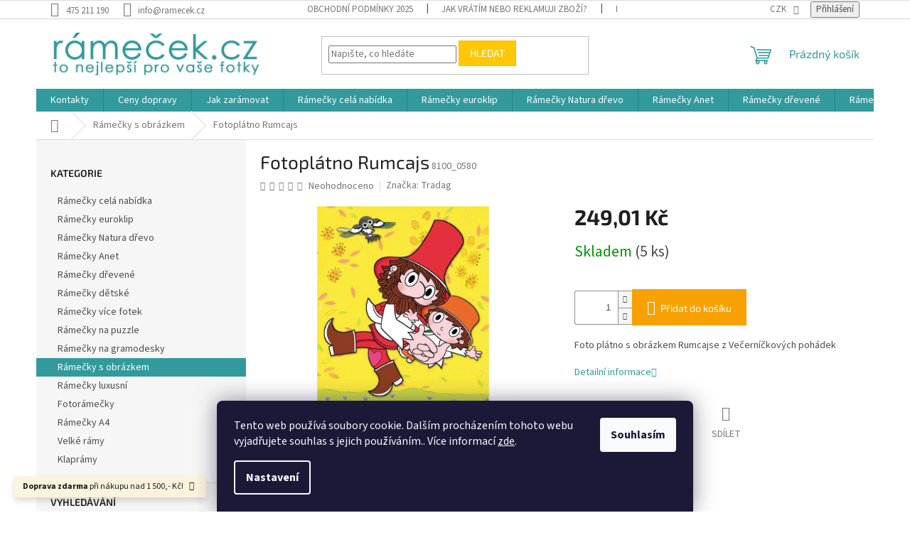

--- FILE ---
content_type: text/html; charset=utf-8
request_url: https://www.ramecek.cz/ramecky-obraz/fotoplatno-rumcajs/
body_size: 25201
content:
<!doctype html><html lang="cs" dir="ltr" class="header-background-light external-fonts-loaded"><head><meta charset="utf-8" /><meta name="viewport" content="width=device-width,initial-scale=1" /><title>Fotoplátno Rumcajs - ramecek.cz</title><link rel="preconnect" href="https://cdn.myshoptet.com" /><link rel="dns-prefetch" href="https://cdn.myshoptet.com" /><link rel="preload" href="https://cdn.myshoptet.com/prj/dist/master/cms/libs/jquery/jquery-1.11.3.min.js" as="script" /><link href="https://cdn.myshoptet.com/prj/dist/master/cms/templates/frontend_templates/shared/css/font-face/source-sans-3.css" rel="stylesheet"><link href="https://cdn.myshoptet.com/prj/dist/master/cms/templates/frontend_templates/shared/css/font-face/exo-2.css" rel="stylesheet"><link href="https://cdn.myshoptet.com/prj/dist/master/shop/dist/font-shoptet-11.css.62c94c7785ff2cea73b2.css" rel="stylesheet"><script>
dataLayer = [];
dataLayer.push({'shoptet' : {
    "pageId": 776,
    "pageType": "productDetail",
    "currency": "CZK",
    "currencyInfo": {
        "decimalSeparator": ",",
        "exchangeRate": 1,
        "priceDecimalPlaces": 2,
        "symbol": "K\u010d",
        "symbolLeft": 0,
        "thousandSeparator": " "
    },
    "language": "cs",
    "projectId": 294083,
    "product": {
        "id": 1862,
        "guid": "887e9c4c-046b-11ea-a86e-0cc47a6c8f54",
        "hasVariants": false,
        "codes": [
            {
                "code": "8100_0580",
                "quantity": "5",
                "stocks": [
                    {
                        "id": "ext",
                        "quantity": "5"
                    }
                ]
            }
        ],
        "code": "8100_0580",
        "name": "Fotopl\u00e1tno Rumcajs",
        "appendix": "",
        "weight": 0.5,
        "manufacturer": "Tradag",
        "manufacturerGuid": "1EF5332FFC1B645E94CFDA0BA3DED3EE",
        "currentCategory": "R\u00e1me\u010dky s obr\u00e1zkem",
        "currentCategoryGuid": "3af8fbc9-022d-11ea-beb1-002590dad85e",
        "defaultCategory": "R\u00e1me\u010dky s obr\u00e1zkem",
        "defaultCategoryGuid": "3af8fbc9-022d-11ea-beb1-002590dad85e",
        "currency": "CZK",
        "priceWithVat": 249.00999999999999
    },
    "stocks": [
        {
            "id": "ext",
            "title": "Sklad",
            "isDeliveryPoint": 0,
            "visibleOnEshop": 1
        }
    ],
    "cartInfo": {
        "id": null,
        "freeShipping": false,
        "freeShippingFrom": 1500,
        "leftToFreeGift": {
            "formattedPrice": "0 K\u010d",
            "priceLeft": 0
        },
        "freeGift": false,
        "leftToFreeShipping": {
            "priceLeft": 1500,
            "dependOnRegion": 0,
            "formattedPrice": "1 500 K\u010d"
        },
        "discountCoupon": [],
        "getNoBillingShippingPrice": {
            "withoutVat": 0,
            "vat": 0,
            "withVat": 0
        },
        "cartItems": [],
        "taxMode": "ORDINARY"
    },
    "cart": [],
    "customer": {
        "priceRatio": 1,
        "priceListId": 1,
        "groupId": null,
        "registered": false,
        "mainAccount": false
    }
}});
dataLayer.push({'cookie_consent' : {
    "marketing": "denied",
    "analytics": "denied"
}});
document.addEventListener('DOMContentLoaded', function() {
    shoptet.consent.onAccept(function(agreements) {
        if (agreements.length == 0) {
            return;
        }
        dataLayer.push({
            'cookie_consent' : {
                'marketing' : (agreements.includes(shoptet.config.cookiesConsentOptPersonalisation)
                    ? 'granted' : 'denied'),
                'analytics': (agreements.includes(shoptet.config.cookiesConsentOptAnalytics)
                    ? 'granted' : 'denied')
            },
            'event': 'cookie_consent'
        });
    });
});
</script>

<!-- Google Tag Manager -->
<script>(function(w,d,s,l,i){w[l]=w[l]||[];w[l].push({'gtm.start':
new Date().getTime(),event:'gtm.js'});var f=d.getElementsByTagName(s)[0],
j=d.createElement(s),dl=l!='dataLayer'?'&l='+l:'';j.async=true;j.src=
'https://www.googletagmanager.com/gtm.js?id='+i+dl;f.parentNode.insertBefore(j,f);
})(window,document,'script','dataLayer','GTM-K675SKK');</script>
<!-- End Google Tag Manager -->

<meta property="og:type" content="website"><meta property="og:site_name" content="ramecek.cz"><meta property="og:url" content="https://www.ramecek.cz/ramecky-obraz/fotoplatno-rumcajs/"><meta property="og:title" content="Fotoplátno Rumcajs - ramecek.cz"><meta name="author" content="ramecek.cz"><meta name="web_author" content="Shoptet.cz"><meta name="dcterms.rightsHolder" content="www.ramecek.cz"><meta name="robots" content="index,follow"><meta property="og:image" content="https://cdn.myshoptet.com/usr/www.ramecek.cz/user/shop/big/1862_fotoplatno-rumcajs.jpg?5dc938f0"><meta property="og:description" content="Vylepšete dětem jejich pokojík pomocí obrazu s Rumcajsem. Motiv je vytištěný na plátně, které je nataženo na dřevěném rámu rozměru 40x50cm. K zavěšení můžete použít přiložený háček nebo obraz jednoduše zavěsit za hranu. Foto-plátna jsou lehká a bezpečná k použití v dětských pokojích."><meta name="description" content="Vylepšete dětem jejich pokojík pomocí obrazu s Rumcajsem. Motiv je vytištěný na plátně, které je nataženo na dřevěném rámu rozměru 40x50cm. K zavěšení můžete použít přiložený háček nebo obraz jednoduše zavěsit za hranu. Foto-plátna jsou lehká a bezpečná k použití v dětských pokojích."><meta name="google-site-verification" content="137095410"><meta property="product:price:amount" content="249.01"><meta property="product:price:currency" content="CZK"><style>:root {--color-primary: #329a9d;--color-primary-h: 182;--color-primary-s: 52%;--color-primary-l: 41%;--color-primary-hover: #14b1ef;--color-primary-hover-h: 197;--color-primary-hover-s: 87%;--color-primary-hover-l: 51%;--color-secondary: #f8a102;--color-secondary-h: 39;--color-secondary-s: 98%;--color-secondary-l: 49%;--color-secondary-hover: #3b7580;--color-secondary-hover-h: 190;--color-secondary-hover-s: 37%;--color-secondary-hover-l: 37%;--color-tertiary: #ffc807;--color-tertiary-h: 47;--color-tertiary-s: 100%;--color-tertiary-l: 51%;--color-tertiary-hover: #ffbb00;--color-tertiary-hover-h: 44;--color-tertiary-hover-s: 100%;--color-tertiary-hover-l: 50%;--color-header-background: #ffffff;--template-font: "Source Sans 3";--template-headings-font: "Exo 2";--header-background-url: none;--cookies-notice-background: #1A1937;--cookies-notice-color: #F8FAFB;--cookies-notice-button-hover: #f5f5f5;--cookies-notice-link-hover: #27263f;--templates-update-management-preview-mode-content: "Náhled aktualizací šablony je aktivní pro váš prohlížeč."}</style>
    
    <link href="https://cdn.myshoptet.com/prj/dist/master/shop/dist/main-11.less.5a24dcbbdabfd189c152.css" rel="stylesheet" />
                <link href="https://cdn.myshoptet.com/prj/dist/master/shop/dist/mobile-header-v1-11.less.1ee105d41b5f713c21aa.css" rel="stylesheet" />
    
    <script>var shoptet = shoptet || {};</script>
    <script src="https://cdn.myshoptet.com/prj/dist/master/shop/dist/main-3g-header.js.05f199e7fd2450312de2.js"></script>
<!-- User include --><!-- /User include --><link rel="shortcut icon" href="/favicon.ico" type="image/x-icon" /><link rel="canonical" href="https://www.ramecek.cz/ramecky-obraz/fotoplatno-rumcajs/" />    <script>
        var _hwq = _hwq || [];
        _hwq.push(['setKey', '61813CFDCA9492FA464EDB5F1FFA1ED2']);
        _hwq.push(['setTopPos', '156']);
        _hwq.push(['showWidget', '22']);
        (function() {
            var ho = document.createElement('script');
            ho.src = 'https://cz.im9.cz/direct/i/gjs.php?n=wdgt&sak=61813CFDCA9492FA464EDB5F1FFA1ED2';
            var s = document.getElementsByTagName('script')[0]; s.parentNode.insertBefore(ho, s);
        })();
    </script>
    <!-- Global site tag (gtag.js) - Google Analytics -->
    <script async src="https://www.googletagmanager.com/gtag/js?id=G-R5J8JNPPCT"></script>
    <script>
        
        window.dataLayer = window.dataLayer || [];
        function gtag(){dataLayer.push(arguments);}
        

                    console.debug('default consent data');

            gtag('consent', 'default', {"ad_storage":"denied","analytics_storage":"denied","ad_user_data":"denied","ad_personalization":"denied","wait_for_update":500});
            dataLayer.push({
                'event': 'default_consent'
            });
        
        gtag('js', new Date());

                gtag('config', 'UA-140649164-1', { 'groups': "UA" });
        
                gtag('config', 'G-R5J8JNPPCT', {"groups":"GA4","send_page_view":false,"content_group":"productDetail","currency":"CZK","page_language":"cs"});
        
                gtag('config', 'AW-735782769');
        
        
        
        
        
                    gtag('event', 'page_view', {"send_to":"GA4","page_language":"cs","content_group":"productDetail","currency":"CZK"});
        
                gtag('set', 'currency', 'CZK');

        gtag('event', 'view_item', {
            "send_to": "UA",
            "items": [
                {
                    "id": "8100_0580",
                    "name": "Fotopl\u00e1tno Rumcajs",
                    "category": "R\u00e1me\u010dky s obr\u00e1zkem",
                                        "brand": "Tradag",
                                                            "price": 205.79
                }
            ]
        });
        
        
        
        
        
                    gtag('event', 'view_item', {"send_to":"GA4","page_language":"cs","content_group":"productDetail","value":205.78999999999999,"currency":"CZK","items":[{"item_id":"8100_0580","item_name":"Fotopl\u00e1tno Rumcajs","item_brand":"Tradag","item_category":"R\u00e1me\u010dky s obr\u00e1zkem","price":205.78999999999999,"quantity":1,"index":0}]});
        
        
        
        
        
        
        
        document.addEventListener('DOMContentLoaded', function() {
            if (typeof shoptet.tracking !== 'undefined') {
                for (var id in shoptet.tracking.bannersList) {
                    gtag('event', 'view_promotion', {
                        "send_to": "UA",
                        "promotions": [
                            {
                                "id": shoptet.tracking.bannersList[id].id,
                                "name": shoptet.tracking.bannersList[id].name,
                                "position": shoptet.tracking.bannersList[id].position
                            }
                        ]
                    });
                }
            }

            shoptet.consent.onAccept(function(agreements) {
                if (agreements.length !== 0) {
                    console.debug('gtag consent accept');
                    var gtagConsentPayload =  {
                        'ad_storage': agreements.includes(shoptet.config.cookiesConsentOptPersonalisation)
                            ? 'granted' : 'denied',
                        'analytics_storage': agreements.includes(shoptet.config.cookiesConsentOptAnalytics)
                            ? 'granted' : 'denied',
                                                                                                'ad_user_data': agreements.includes(shoptet.config.cookiesConsentOptPersonalisation)
                            ? 'granted' : 'denied',
                        'ad_personalization': agreements.includes(shoptet.config.cookiesConsentOptPersonalisation)
                            ? 'granted' : 'denied',
                        };
                    console.debug('update consent data', gtagConsentPayload);
                    gtag('consent', 'update', gtagConsentPayload);
                    dataLayer.push(
                        { 'event': 'update_consent' }
                    );
                }
            });
        });
    </script>
<script>
    (function(t, r, a, c, k, i, n, g) { t['ROIDataObject'] = k;
    t[k]=t[k]||function(){ (t[k].q=t[k].q||[]).push(arguments) },t[k].c=i;n=r.createElement(a),
    g=r.getElementsByTagName(a)[0];n.async=1;n.src=c;g.parentNode.insertBefore(n,g)
    })(window, document, 'script', '//www.heureka.cz/ocm/sdk.js?source=shoptet&version=2&page=product_detail', 'heureka', 'cz');

    heureka('set_user_consent', 0);
</script>
</head><body class="desktop id-776 in-ramecky-obraz template-11 type-product type-detail multiple-columns-body columns-mobile-2 columns-3 ums_forms_redesign--off ums_a11y_category_page--on ums_discussion_rating_forms--off ums_flags_display_unification--on ums_a11y_login--on mobile-header-version-1"><noscript>
    <style>
        #header {
            padding-top: 0;
            position: relative !important;
            top: 0;
        }
        .header-navigation {
            position: relative !important;
        }
        .overall-wrapper {
            margin: 0 !important;
        }
        body:not(.ready) {
            visibility: visible !important;
        }
    </style>
    <div class="no-javascript">
        <div class="no-javascript__title">Musíte změnit nastavení vašeho prohlížeče</div>
        <div class="no-javascript__text">Podívejte se na: <a href="https://www.google.com/support/bin/answer.py?answer=23852">Jak povolit JavaScript ve vašem prohlížeči</a>.</div>
        <div class="no-javascript__text">Pokud používáte software na blokování reklam, může být nutné povolit JavaScript z této stránky.</div>
        <div class="no-javascript__text">Děkujeme.</div>
    </div>
</noscript>

        <div id="fb-root"></div>
        <script>
            window.fbAsyncInit = function() {
                FB.init({
//                    appId            : 'your-app-id',
                    autoLogAppEvents : true,
                    xfbml            : true,
                    version          : 'v19.0'
                });
            };
        </script>
        <script async defer crossorigin="anonymous" src="https://connect.facebook.net/cs_CZ/sdk.js"></script>
<!-- Google Tag Manager (noscript) -->
<noscript><iframe src="https://www.googletagmanager.com/ns.html?id=GTM-K675SKK"
height="0" width="0" style="display:none;visibility:hidden"></iframe></noscript>
<!-- End Google Tag Manager (noscript) -->

    <div class="siteCookies siteCookies--bottom siteCookies--dark js-siteCookies" role="dialog" data-testid="cookiesPopup" data-nosnippet>
        <div class="siteCookies__form">
            <div class="siteCookies__content">
                <div class="siteCookies__text">
                    Tento web používá soubory cookie. Dalším procházením tohoto webu vyjadřujete souhlas s jejich používáním.. Více informací <a href="http://www.ramecek.cz/podminky-ochrany-osobnich-udaju/" target="\">zde</a>.
                </div>
                <p class="siteCookies__links">
                    <button class="siteCookies__link js-cookies-settings" aria-label="Nastavení cookies" data-testid="cookiesSettings">Nastavení</button>
                </p>
            </div>
            <div class="siteCookies__buttonWrap">
                                <button class="siteCookies__button js-cookiesConsentSubmit" value="all" aria-label="Přijmout cookies" data-testid="buttonCookiesAccept">Souhlasím</button>
            </div>
        </div>
        <script>
            document.addEventListener("DOMContentLoaded", () => {
                const siteCookies = document.querySelector('.js-siteCookies');
                document.addEventListener("scroll", shoptet.common.throttle(() => {
                    const st = document.documentElement.scrollTop;
                    if (st > 1) {
                        siteCookies.classList.add('siteCookies--scrolled');
                    } else {
                        siteCookies.classList.remove('siteCookies--scrolled');
                    }
                }, 100));
            });
        </script>
    </div>
<a href="#content" class="skip-link sr-only">Přejít na obsah</a><div class="overall-wrapper"><div class="site-msg information"><div class="container"><div class="text"><b>Doprava zdarma</b> při nákupu nad 1 500,- Kč!</div><div class="close js-close-information-msg"></div></div></div><div class="user-action"><div class="container">
    <div class="user-action-in">
                    <div id="login" class="user-action-login popup-widget login-widget" role="dialog" aria-labelledby="loginHeading">
        <div class="popup-widget-inner">
                            <h2 id="loginHeading">Přihlášení k vašemu účtu</h2><div id="customerLogin"><form action="/action/Customer/Login/" method="post" id="formLoginIncluded" class="csrf-enabled formLogin" data-testid="formLogin"><input type="hidden" name="referer" value="" /><div class="form-group"><div class="input-wrapper email js-validated-element-wrapper no-label"><input type="email" name="email" class="form-control" autofocus placeholder="E-mailová adresa (např. jan@novak.cz)" data-testid="inputEmail" autocomplete="email" required /></div></div><div class="form-group"><div class="input-wrapper password js-validated-element-wrapper no-label"><input type="password" name="password" class="form-control" placeholder="Heslo" data-testid="inputPassword" autocomplete="current-password" required /><span class="no-display">Nemůžete vyplnit toto pole</span><input type="text" name="surname" value="" class="no-display" /></div></div><div class="form-group"><div class="login-wrapper"><button type="submit" class="btn btn-secondary btn-text btn-login" data-testid="buttonSubmit">Přihlásit se</button><div class="password-helper"><a href="/registrace/" data-testid="signup" rel="nofollow">Nová registrace</a><a href="/klient/zapomenute-heslo/" rel="nofollow">Zapomenuté heslo</a></div></div></div></form>
</div>                    </div>
    </div>

                            <div id="cart-widget" class="user-action-cart popup-widget cart-widget loader-wrapper" data-testid="popupCartWidget" role="dialog" aria-hidden="true">
    <div class="popup-widget-inner cart-widget-inner place-cart-here">
        <div class="loader-overlay">
            <div class="loader"></div>
        </div>
    </div>

    <div class="cart-widget-button">
        <a href="/kosik/" class="btn btn-conversion" id="continue-order-button" rel="nofollow" data-testid="buttonNextStep">Pokračovat do košíku</a>
    </div>
</div>
            </div>
</div>
</div><div class="top-navigation-bar" data-testid="topNavigationBar">

    <div class="container">

        <div class="top-navigation-contacts">
            <strong>Zákaznická podpora:</strong><a href="tel:475211190" class="project-phone" aria-label="Zavolat na 475211190" data-testid="contactboxPhone"><span>475 211 190</span></a><a href="mailto:info@ramecek.cz" class="project-email" data-testid="contactboxEmail"><span>info@ramecek.cz</span></a>        </div>

                            <div class="top-navigation-menu">
                <div class="top-navigation-menu-trigger"></div>
                <ul class="top-navigation-bar-menu">
                                            <li class="top-navigation-menu-item-786">
                            <a href="/obchodni-podminky-2025/" target="blank">Obchodní podmínky 2025</a>
                        </li>
                                            <li class="top-navigation-menu-item-747">
                            <a href="/reklamace-vraceni-zbozi/" target="blank">Jak vrátím nebo reklamuji zboží?</a>
                        </li>
                                            <li class="top-navigation-menu-item-691">
                            <a href="/podminky-ochrany-osobnich-udaju/" target="blank">Podmínky ochrany osobních údajů </a>
                        </li>
                                    </ul>
                <ul class="top-navigation-bar-menu-helper"></ul>
            </div>
        
        <div class="top-navigation-tools">
            <div class="responsive-tools">
                <a href="#" class="toggle-window" data-target="search" aria-label="Hledat" data-testid="linkSearchIcon"></a>
                                                            <a href="#" class="toggle-window" data-target="login"></a>
                                                    <a href="#" class="toggle-window" data-target="navigation" aria-label="Menu" data-testid="hamburgerMenu"></a>
            </div>
                <div class="dropdown">
        <span>Ceny v:</span>
        <button id="topNavigationDropdown" type="button" data-toggle="dropdown" aria-haspopup="true" aria-expanded="false">
            CZK
            <span class="caret"></span>
        </button>
        <ul class="dropdown-menu" aria-labelledby="topNavigationDropdown"><li><a href="/action/Currency/changeCurrency/?currencyCode=CZK" rel="nofollow">CZK</a></li><li><a href="/action/Currency/changeCurrency/?currencyCode=EUR" rel="nofollow">EUR</a></li></ul>
    </div>
            <button class="top-nav-button top-nav-button-login toggle-window" type="button" data-target="login" aria-haspopup="dialog" aria-controls="login" aria-expanded="false" data-testid="signin"><span>Přihlášení</span></button>        </div>

    </div>

</div>
<header id="header"><div class="container navigation-wrapper">
    <div class="header-top">
        <div class="site-name-wrapper">
            <div class="site-name"><a href="/" data-testid="linkWebsiteLogo"><img src="https://cdn.myshoptet.com/usr/www.ramecek.cz/user/logos/ramecek-logo-mz.jpg" alt="ramecek.cz" fetchpriority="low" /></a></div>        </div>
        <div class="search" itemscope itemtype="https://schema.org/WebSite">
            <meta itemprop="headline" content="Rámečky s obrázkem"/><meta itemprop="url" content="https://www.ramecek.cz"/><meta itemprop="text" content="Vylepšete dětem jejich pokojík pomocí obrazu s Rumcajsem. Motiv je vytištěný na plátně, které je nataženo na dřevěném rámu rozměru 40x50cm. K zavěšení můžete použít přiložený háček nebo obraz jednoduše zavěsit za hranu. Foto-plátna jsou lehká a bezpečná k použití v dětských pokojích."/>            <form action="/action/ProductSearch/prepareString/" method="post"
    id="formSearchForm" class="search-form compact-form js-search-main"
    itemprop="potentialAction" itemscope itemtype="https://schema.org/SearchAction" data-testid="searchForm">
    <fieldset>
        <meta itemprop="target"
            content="https://www.ramecek.cz/vyhledavani/?string={string}"/>
        <input type="hidden" name="language" value="cs"/>
        
            
<input
    type="search"
    name="string"
        class="query-input form-control search-input js-search-input"
    placeholder="Napište, co hledáte"
    autocomplete="off"
    required
    itemprop="query-input"
    aria-label="Vyhledávání"
    data-testid="searchInput"
>
            <button type="submit" class="btn btn-default" data-testid="searchBtn">Hledat</button>
        
    </fieldset>
</form>
        </div>
        <div class="navigation-buttons">
                
    <a href="/kosik/" class="btn btn-icon toggle-window cart-count" data-target="cart" data-hover="true" data-redirect="true" data-testid="headerCart" rel="nofollow" aria-haspopup="dialog" aria-expanded="false" aria-controls="cart-widget">
        
                <span class="sr-only">Nákupní košík</span>
        
            <span class="cart-price visible-lg-inline-block" data-testid="headerCartPrice">
                                    Prázdný košík                            </span>
        
    
            </a>
        </div>
    </div>
    <nav id="navigation" aria-label="Hlavní menu" data-collapsible="true"><div class="navigation-in menu"><ul class="menu-level-1" role="menubar" data-testid="headerMenuItems"><li class="menu-item-29" role="none"><a href="/kontakty/" data-testid="headerMenuItem" role="menuitem" aria-expanded="false"><b>Kontakty</b></a></li>
<li class="menu-item-738" role="none"><a href="/doprava/" data-testid="headerMenuItem" role="menuitem" aria-expanded="false"><b>Ceny dopravy</b></a></li>
<li class="menu-item-732" role="none"><a href="/jak-zaramovat/" data-testid="headerMenuItem" role="menuitem" aria-expanded="false"><b>Jak zarámovat</b></a></li>
<li class="menu-item-696" role="none"><a href="/ramecky/" data-testid="headerMenuItem" role="menuitem" aria-expanded="false"><b>Rámečky celá nabídka</b></a></li>
<li class="menu-item-693" role="none"><a href="/euroklip/" data-testid="headerMenuItem" role="menuitem" aria-expanded="false"><b>Rámečky euroklip</b></a></li>
<li class="menu-item-784" role="none"><a href="/ramecky-natura/" data-testid="headerMenuItem" role="menuitem" aria-expanded="false"><b>Rámečky Natura dřevo</b></a></li>
<li class="menu-item-782" role="none"><a href="/ramecky-anet/" data-testid="headerMenuItem" role="menuitem" aria-expanded="false"><b>Rámečky Anet</b></a></li>
<li class="menu-item-702" role="none"><a href="/dreveny-ramecek/" data-testid="headerMenuItem" role="menuitem" aria-expanded="false"><b>Rámečky dřevené</b></a></li>
<li class="menu-item-753" role="none"><a href="/ramecky-pro-miminka/" data-testid="headerMenuItem" role="menuitem" aria-expanded="false"><b>Rámečky dětské</b></a></li>
<li class="menu-item-717" role="none"><a href="/vice-fotek/" data-testid="headerMenuItem" role="menuitem" aria-expanded="false"><b>Rámečky více fotek</b></a></li>
<li class="menu-item-720" role="none"><a href="/na-puzzle/" data-testid="headerMenuItem" role="menuitem" aria-expanded="false"><b>Rámečky na puzzle</b></a></li>
<li class="menu-item-759" role="none"><a href="/ramy-gramofonove-desky/" data-testid="headerMenuItem" role="menuitem" aria-expanded="false"><b>Rámečky na gramodesky</b></a></li>
<li class="menu-item-776" role="none"><a href="/ramecky-obraz/" class="active" data-testid="headerMenuItem" role="menuitem" aria-expanded="false"><b>Rámečky s obrázkem</b></a></li>
<li class="menu-item-770" role="none"><a href="/ramecky-luxusni/" data-testid="headerMenuItem" role="menuitem" aria-expanded="false"><b>Rámečky luxusní</b></a></li>
<li class="menu-item-711" role="none"><a href="/fotoramecky/" data-testid="headerMenuItem" role="menuitem" aria-expanded="false"><b>Fotorámečky</b></a></li>
<li class="menu-item-726" role="none"><a href="/ramecek-a4/" data-testid="headerMenuItem" role="menuitem" aria-expanded="false"><b>Rámečky A4</b></a></li>
<li class="menu-item-705" role="none"><a href="/velke-ramy/" data-testid="headerMenuItem" role="menuitem" aria-expanded="false"><b>Velké rámy</b></a></li>
<li class="menu-item-765" role="none"><a href="/klapramy/" data-testid="headerMenuItem" role="menuitem" aria-expanded="false"><b>Klaprámy</b></a></li>
</ul>
    <ul class="navigationActions" role="menu">
                    <li class="ext" role="none">
                <a href="#">
                                            <span>
                            <span>Měna</span>
                            <span>(CZK)</span>
                        </span>
                                        <span class="submenu-arrow"></span>
                </a>
                <ul class="navigationActions__submenu menu-level-2" role="menu">
                    <li role="none">
                                                    <ul role="menu">
                                                                    <li class="navigationActions__submenu__item navigationActions__submenu__item--active" role="none">
                                        <a href="/action/Currency/changeCurrency/?currencyCode=CZK" rel="nofollow" role="menuitem">CZK</a>
                                    </li>
                                                                    <li class="navigationActions__submenu__item" role="none">
                                        <a href="/action/Currency/changeCurrency/?currencyCode=EUR" rel="nofollow" role="menuitem">EUR</a>
                                    </li>
                                                            </ul>
                                                                    </li>
                </ul>
            </li>
                            <li role="none">
                                    <a href="/login/?backTo=%2Framecky-obraz%2Ffotoplatno-rumcajs%2F" rel="nofollow" data-testid="signin" role="menuitem"><span>Přihlášení</span></a>
                            </li>
                        </ul>
</div><span class="navigation-close"></span></nav><div class="menu-helper" data-testid="hamburgerMenu"><span>Více</span></div>
</div></header><!-- / header -->


                    <div class="container breadcrumbs-wrapper">
            <div class="breadcrumbs navigation-home-icon-wrapper" itemscope itemtype="https://schema.org/BreadcrumbList">
                                                                            <span id="navigation-first" data-basetitle="ramecek.cz" itemprop="itemListElement" itemscope itemtype="https://schema.org/ListItem">
                <a href="/" itemprop="item" class="navigation-home-icon"><span class="sr-only" itemprop="name">Domů</span></a>
                <span class="navigation-bullet">/</span>
                <meta itemprop="position" content="1" />
            </span>
                                <span id="navigation-1" itemprop="itemListElement" itemscope itemtype="https://schema.org/ListItem">
                <a href="/ramecky-obraz/" itemprop="item" data-testid="breadcrumbsSecondLevel"><span itemprop="name">Rámečky s obrázkem</span></a>
                <span class="navigation-bullet">/</span>
                <meta itemprop="position" content="2" />
            </span>
                                            <span id="navigation-2" itemprop="itemListElement" itemscope itemtype="https://schema.org/ListItem" data-testid="breadcrumbsLastLevel">
                <meta itemprop="item" content="https://www.ramecek.cz/ramecky-obraz/fotoplatno-rumcajs/" />
                <meta itemprop="position" content="3" />
                <span itemprop="name" data-title="Fotoplátno Rumcajs">Fotoplátno Rumcajs <span class="appendix"></span></span>
            </span>
            </div>
        </div>
    
<div id="content-wrapper" class="container content-wrapper">
    
    <div class="content-wrapper-in">
                                                <aside class="sidebar sidebar-left"  data-testid="sidebarMenu">
                                                                                                <div class="sidebar-inner">
                                                                                                        <div class="box box-bg-variant box-categories">    <div class="skip-link__wrapper">
        <span id="categories-start" class="skip-link__target js-skip-link__target sr-only" tabindex="-1">&nbsp;</span>
        <a href="#categories-end" class="skip-link skip-link--start sr-only js-skip-link--start">Přeskočit kategorie</a>
    </div>

<h4>Kategorie</h4>


<div id="categories"><div class="categories cat-01 expanded" id="cat-696"><div class="topic"><a href="/ramecky/">Rámečky celá nabídka<span class="cat-trigger">&nbsp;</span></a></div></div><div class="categories cat-02 expanded" id="cat-693"><div class="topic"><a href="/euroklip/">Rámečky euroklip<span class="cat-trigger">&nbsp;</span></a></div></div><div class="categories cat-01 expanded" id="cat-784"><div class="topic"><a href="/ramecky-natura/">Rámečky Natura dřevo<span class="cat-trigger">&nbsp;</span></a></div></div><div class="categories cat-02 expanded" id="cat-782"><div class="topic"><a href="/ramecky-anet/">Rámečky Anet<span class="cat-trigger">&nbsp;</span></a></div></div><div class="categories cat-01 expanded" id="cat-702"><div class="topic"><a href="/dreveny-ramecek/">Rámečky dřevené<span class="cat-trigger">&nbsp;</span></a></div></div><div class="categories cat-02 expanded" id="cat-753"><div class="topic"><a href="/ramecky-pro-miminka/">Rámečky dětské<span class="cat-trigger">&nbsp;</span></a></div></div><div class="categories cat-01 expanded" id="cat-717"><div class="topic"><a href="/vice-fotek/">Rámečky více fotek<span class="cat-trigger">&nbsp;</span></a></div></div><div class="categories cat-02 expanded" id="cat-720"><div class="topic"><a href="/na-puzzle/">Rámečky na puzzle<span class="cat-trigger">&nbsp;</span></a></div></div><div class="categories cat-01 expanded" id="cat-759"><div class="topic"><a href="/ramy-gramofonove-desky/">Rámečky na gramodesky<span class="cat-trigger">&nbsp;</span></a></div></div><div class="categories cat-02 active expanded" id="cat-776"><div class="topic active"><a href="/ramecky-obraz/">Rámečky s obrázkem<span class="cat-trigger">&nbsp;</span></a></div></div><div class="categories cat-01 expanded" id="cat-770"><div class="topic"><a href="/ramecky-luxusni/">Rámečky luxusní<span class="cat-trigger">&nbsp;</span></a></div></div><div class="categories cat-02 expanded" id="cat-711"><div class="topic"><a href="/fotoramecky/">Fotorámečky<span class="cat-trigger">&nbsp;</span></a></div></div><div class="categories cat-01 expanded" id="cat-726"><div class="topic"><a href="/ramecek-a4/">Rámečky A4<span class="cat-trigger">&nbsp;</span></a></div></div><div class="categories cat-02 expanded" id="cat-705"><div class="topic"><a href="/velke-ramy/">Velké rámy<span class="cat-trigger">&nbsp;</span></a></div></div><div class="categories cat-01 expanded" id="cat-765"><div class="topic"><a href="/klapramy/">Klaprámy<span class="cat-trigger">&nbsp;</span></a></div></div>        </div>

    <div class="skip-link__wrapper">
        <a href="#categories-start" class="skip-link skip-link--end sr-only js-skip-link--end" tabindex="-1" hidden>Přeskočit kategorie</a>
        <span id="categories-end" class="skip-link__target js-skip-link__target sr-only" tabindex="-1">&nbsp;</span>
    </div>
</div>
                                                                                                                                                                            <div class="box box-bg-default box-sm box-search"><div class="search search-widget" data-testid="searchWidget">
    <h4><span>Vyhledávání</span></h4>
            <form class="search-form compact-form" action="/action/ProductSearch/prepareString/" method="post" id="formSearchFormWidget" data-testid="searchFormWidget">
            <fieldset>
                <input type="hidden" name="language" value="cs" />
                                <input type="search" name="string" id="s-word" class="form-control js-search-input"
                    placeholder="Název produktu..."
                    autocomplete="off"
                    data-testid="searchInput"
                />
                                <button type="submit" class="btn btn-default" data-testid="searchBtn">Hledat</button>
            </fieldset>
        </form>
    </div>
</div>
                                                                                                            <div class="box box-bg-variant box-sm box-topProducts">        <div class="top-products-wrapper js-top10" >
        <h4><span>Top 10 produktů</span></h4>
        <ol class="top-products">
                            <li class="display-image">
                                            <a href="/velke-ramy/fotoramecek-tosca-50x70-natur/" class="top-products-image">
                            <img src="data:image/svg+xml,%3Csvg%20width%3D%22100%22%20height%3D%22100%22%20xmlns%3D%22http%3A%2F%2Fwww.w3.org%2F2000%2Fsvg%22%3E%3C%2Fsvg%3E" alt="tosca natur 50x70" width="100" height="100"  data-src="https://cdn.myshoptet.com/usr/www.ramecek.cz/user/shop/related/690_tosca-natur-50x70.jpg?5ddd08d8" fetchpriority="low" />
                        </a>
                                        <a href="/velke-ramy/fotoramecek-tosca-50x70-natur/" class="top-products-content">
                        <span class="top-products-name">  Fotorámeček Tosca 50x70 natur</span>
                        
                                                        <strong>
                                699 Kč
                                

                            </strong>
                                                    
                    </a>
                </li>
                            <li class="display-image">
                                            <a href="/velke-ramy/fotoramecek-50x70-cerny-plexi/" class="top-products-image">
                            <img src="data:image/svg+xml,%3Csvg%20width%3D%22100%22%20height%3D%22100%22%20xmlns%3D%22http%3A%2F%2Fwww.w3.org%2F2000%2Fsvg%22%3E%3C%2Fsvg%3E" alt="ram plast cerny 50x70" width="100" height="100"  data-src="https://cdn.myshoptet.com/usr/www.ramecek.cz/user/shop/related/315-1_ram-plast-cerny-50x70.jpg?5cc2f4cc" fetchpriority="low" />
                        </a>
                                        <a href="/velke-ramy/fotoramecek-50x70-cerny-plexi/" class="top-products-content">
                        <span class="top-products-name">  Fotorámeček 50x70 černý plexi</span>
                        
                                                        <strong>
                                569 Kč
                                

                            </strong>
                                                    
                    </a>
                </li>
                            <li class="display-image">
                                            <a href="/dreveny-ramecek/fotoramecek-nabucco-50x70-hnedy/" class="top-products-image">
                            <img src="data:image/svg+xml,%3Csvg%20width%3D%22100%22%20height%3D%22100%22%20xmlns%3D%22http%3A%2F%2Fwww.w3.org%2F2000%2Fsvg%22%3E%3C%2Fsvg%3E" alt="ramecek nabucco hnedy 50x70" width="100" height="100"  data-src="https://cdn.myshoptet.com/usr/www.ramecek.cz/user/shop/related/681_ramecek-nabucco-hnedy-50x70.jpg?5ddcf71f" fetchpriority="low" />
                        </a>
                                        <a href="/dreveny-ramecek/fotoramecek-nabucco-50x70-hnedy/" class="top-products-content">
                        <span class="top-products-name">  Fotorámeček Nabucco 50x70 hnědý</span>
                        
                                                        <strong>
                                649 Kč
                                

                            </strong>
                                                    
                    </a>
                </li>
                            <li class="display-image">
                                            <a href="/euroklip/euroklip-21x29-7-a4/" class="top-products-image">
                            <img src="data:image/svg+xml,%3Csvg%20width%3D%22100%22%20height%3D%22100%22%20xmlns%3D%22http%3A%2F%2Fwww.w3.org%2F2000%2Fsvg%22%3E%3C%2Fsvg%3E" alt="euroklip A4" width="100" height="100"  data-src="https://cdn.myshoptet.com/usr/www.ramecek.cz/user/shop/related/63-1_euroklip-a4.jpg?5cc2e6b7" fetchpriority="low" />
                        </a>
                                        <a href="/euroklip/euroklip-21x29-7-a4/" class="top-products-content">
                        <span class="top-products-name">  Euroklip 21x29,7-A4</span>
                        
                                                        <strong>
                                67 Kč
                                

                            </strong>
                                                    
                    </a>
                </li>
                            <li class="display-image">
                                            <a href="/euroklip/euroklip-anti-21x29-7-a4/" class="top-products-image">
                            <img src="data:image/svg+xml,%3Csvg%20width%3D%22100%22%20height%3D%22100%22%20xmlns%3D%22http%3A%2F%2Fwww.w3.org%2F2000%2Fsvg%22%3E%3C%2Fsvg%3E" alt="euroklip A4" width="100" height="100"  data-src="https://cdn.myshoptet.com/usr/www.ramecek.cz/user/shop/related/102-1_euroklip-a4.jpg?5cc1ac46" fetchpriority="low" />
                        </a>
                                        <a href="/euroklip/euroklip-anti-21x29-7-a4/" class="top-products-content">
                        <span class="top-products-name">  Euroklip anti 21x29,7-A4</span>
                        
                                                        <strong>
                                119 Kč
                                

                            </strong>
                                                    
                    </a>
                </li>
                            <li class="display-image">
                                            <a href="/euroklip/euroklip-plexi-21x29-7-a4/" class="top-products-image">
                            <img src="data:image/svg+xml,%3Csvg%20width%3D%22100%22%20height%3D%22100%22%20xmlns%3D%22http%3A%2F%2Fwww.w3.org%2F2000%2Fsvg%22%3E%3C%2Fsvg%3E" alt="euroklip plexi A4" width="100" height="100"  data-src="https://cdn.myshoptet.com/usr/www.ramecek.cz/user/shop/related/153-4_euroklip-plexi-a4.jpg?5cc0353d" fetchpriority="low" />
                        </a>
                                        <a href="/euroklip/euroklip-plexi-21x29-7-a4/" class="top-products-content">
                        <span class="top-products-name">  Euroklip plexi 21x29,7-A4</span>
                        
                                                        <strong>
                                79 Kč
                                

                            </strong>
                                                    
                    </a>
                </li>
                            <li class="display-image">
                                            <a href="/dreveny-ramecek/ramecek-polaris-hnedy-sada-3ks/" class="top-products-image">
                            <img src="data:image/svg+xml,%3Csvg%20width%3D%22100%22%20height%3D%22100%22%20xmlns%3D%22http%3A%2F%2Fwww.w3.org%2F2000%2Fsvg%22%3E%3C%2Fsvg%3E" alt="multibox hnedy" width="100" height="100"  data-src="https://cdn.myshoptet.com/usr/www.ramecek.cz/user/shop/related/5870_multibox-hnedy.jpg?601a9a4e" fetchpriority="low" />
                        </a>
                                        <a href="/dreveny-ramecek/ramecek-polaris-hnedy-sada-3ks/" class="top-products-content">
                        <span class="top-products-name">  Rámeček Polaris hnědý sada 3ks</span>
                        
                                                        <strong>
                                99 Kč
                                

                            </strong>
                                                    
                    </a>
                </li>
                            <li class="display-image">
                                            <a href="/dreveny-ramecek/ramecek-polaris-natur-sada-3ks/" class="top-products-image">
                            <img src="data:image/svg+xml,%3Csvg%20width%3D%22100%22%20height%3D%22100%22%20xmlns%3D%22http%3A%2F%2Fwww.w3.org%2F2000%2Fsvg%22%3E%3C%2Fsvg%3E" alt="Rámeček Polaris natur výhodná sada" width="100" height="100"  data-src="https://cdn.myshoptet.com/usr/www.ramecek.cz/user/shop/related/5876_ramecek-polaris-natur-vyhodna-sada.jpg?601aa2f4" fetchpriority="low" />
                        </a>
                                        <a href="/dreveny-ramecek/ramecek-polaris-natur-sada-3ks/" class="top-products-content">
                        <span class="top-products-name">  Rámeček Polaris natur sada 3ks</span>
                        
                                                        <strong>
                                99 Kč
                                

                            </strong>
                                                    
                    </a>
                </li>
                            <li class="display-image">
                                            <a href="/dreveny-ramecek/ramecek-polaris-vinovy-sada-3ks/" class="top-products-image">
                            <img src="data:image/svg+xml,%3Csvg%20width%3D%22100%22%20height%3D%22100%22%20xmlns%3D%22http%3A%2F%2Fwww.w3.org%2F2000%2Fsvg%22%3E%3C%2Fsvg%3E" alt="multibox mahagon" width="100" height="100"  data-src="https://cdn.myshoptet.com/usr/www.ramecek.cz/user/shop/related/5879_multibox-mahagon.jpg?601aa55c" fetchpriority="low" />
                        </a>
                                        <a href="/dreveny-ramecek/ramecek-polaris-vinovy-sada-3ks/" class="top-products-content">
                        <span class="top-products-name">  Rámeček Polaris vínový sada 3ks</span>
                        
                                                        <strong>
                                99 Kč
                                

                            </strong>
                                                    
                    </a>
                </li>
                            <li class="display-image">
                                            <a href="/ramecky-pro-miminka/fotoramecek-zajic/" class="top-products-image">
                            <img src="data:image/svg+xml,%3Csvg%20width%3D%22100%22%20height%3D%22100%22%20xmlns%3D%22http%3A%2F%2Fwww.w3.org%2F2000%2Fsvg%22%3E%3C%2Fsvg%3E" alt="ramecek zajic" width="100" height="100"  data-src="https://cdn.myshoptet.com/usr/www.ramecek.cz/user/shop/related/1359_ramecek-zajic.jpg?5d19fc5d" fetchpriority="low" />
                        </a>
                                        <a href="/ramecky-pro-miminka/fotoramecek-zajic/" class="top-products-content">
                        <span class="top-products-name">  Fotorámeček Zajíc</span>
                        
                                                        <strong>
                                99 Kč
                                

                            </strong>
                                                    
                    </a>
                </li>
                    </ol>
    </div>
</div>
                                                                                                                                        <div class="box box-bg-default box-sm box-section2">
                            
        <h4><span>Jak zarámovat</span></h4>
                    <div class="news-item-widget">
                                <h5 >
                <a href="/jak-zaramovat/ramovani-fotek/">Fotorámečky aneb jak zarámovat fotku</a></h5>
                                    <time datetime="2019-04-30">
                        30.4.2019
                    </time>
                                            </div>
                    <div class="news-item-widget">
                                <h5 >
                <a href="/jak-zaramovat/jak-na-euroklip/">Euroklip je vyhledávaný a levný rámeček. </a></h5>
                                    <time datetime="2019-05-02">
                        2.5.2019
                    </time>
                                            </div>
                    <div class="news-item-widget">
                                <h5 >
                <a href="/jak-zaramovat/drevene-ramecky/">Dřevěný rámeček pro každý byteček.</a></h5>
                                    <time datetime="2019-05-10">
                        10.5.2019
                    </time>
                                            </div>
                    <div class="news-item-widget">
                                <h5 >
                <a href="/jak-zaramovat/doprava-velkych-ramu/">Doprava velkých rámů a euroklipů</a></h5>
                                    <time datetime="2019-05-24">
                        24.5.2019
                    </time>
                                            </div>
                    <div class="news-item-widget">
                                <h5 >
                <a href="/jak-zaramovat/ramecky-a4/">Rámečky na fotky a obrázky A4</a></h5>
                                    <time datetime="2020-01-08">
                        8.1.2020
                    </time>
                                            </div>
                    <div class="news-item-widget">
                                <h5 >
                <a href="/jak-zaramovat/jak-zaramovat-ram-s-plexisklem/">Jak zarámovat rám s plexisklem</a></h5>
                                    <time datetime="2020-02-26">
                        26.2.2020
                    </time>
                                            </div>
                    <div class="news-item-widget">
                                <h5 >
                <a href="/jak-zaramovat/ramecky-anet-s-originalnimi-ilustracemi/">Rámečky Anet s originálními ilustracemi</a></h5>
                                    <time datetime="2020-06-30">
                        30.6.2020
                    </time>
                                            </div>
                    

                    </div>
                                                                                            <div class="banner"><div class="banner-wrapper banner5"><a href="https://mall.cz/partner/tradag-spol-s-r-o" data-ec-promo-id="15" target="_blank" class="extended-empty" ><img data-src="https://cdn.myshoptet.com/usr/www.ramecek.cz/user/banners/mall-partner-sedy-4-1.png?5fc5015c" src="data:image/svg+xml,%3Csvg%20width%3D%22315%22%20height%3D%2235%22%20xmlns%3D%22http%3A%2F%2Fwww.w3.org%2F2000%2Fsvg%22%3E%3C%2Fsvg%3E" fetchpriority="low" alt="MALL.CZ" width="315" height="35" /><span class="extended-banner-texts"></span></a></div></div>
                                        </div>
                                                            </aside>
                            <main id="content" class="content narrow">
                            
<div class="p-detail" itemscope itemtype="https://schema.org/Product">

    
    <meta itemprop="name" content="Fotoplátno Rumcajs" />
    <meta itemprop="category" content="Úvodní stránka &gt; Rámečky s obrázkem &gt; Fotoplátno Rumcajs" />
    <meta itemprop="url" content="https://www.ramecek.cz/ramecky-obraz/fotoplatno-rumcajs/" />
    <meta itemprop="image" content="https://cdn.myshoptet.com/usr/www.ramecek.cz/user/shop/big/1862_fotoplatno-rumcajs.jpg?5dc938f0" />
            <meta itemprop="description" content="Foto plátno s obrázkem Rumcajse z Večerníčkových pohádek" />
                <span class="js-hidden" itemprop="manufacturer" itemscope itemtype="https://schema.org/Organization">
            <meta itemprop="name" content="Tradag" />
        </span>
        <span class="js-hidden" itemprop="brand" itemscope itemtype="https://schema.org/Brand">
            <meta itemprop="name" content="Tradag" />
        </span>
                            <meta itemprop="gtin13" content="8594026355555" />            
        <div class="p-detail-inner">

        <div class="p-detail-inner-header">
            <h1>
                  Fotoplátno Rumcajs            </h1>

                <span class="p-code">
        <span class="p-code-label">Kód:</span>
                    <span>8100_0580</span>
            </span>
        </div>

        <form action="/action/Cart/addCartItem/" method="post" id="product-detail-form" class="pr-action csrf-enabled" data-testid="formProduct">

            <meta itemprop="productID" content="1862" /><meta itemprop="identifier" content="887e9c4c-046b-11ea-a86e-0cc47a6c8f54" /><meta itemprop="sku" content="8100_0580" /><span itemprop="offers" itemscope itemtype="https://schema.org/Offer"><link itemprop="availability" href="https://schema.org/InStock" /><meta itemprop="url" content="https://www.ramecek.cz/ramecky-obraz/fotoplatno-rumcajs/" /><meta itemprop="price" content="249.01" /><meta itemprop="priceCurrency" content="CZK" /><link itemprop="itemCondition" href="https://schema.org/NewCondition" /></span><input type="hidden" name="productId" value="1862" /><input type="hidden" name="priceId" value="1874" /><input type="hidden" name="language" value="cs" />

            <div class="row product-top">

                <div class="col-xs-12">

                    <div class="p-detail-info">
                        
                                    <div class="stars-wrapper">
            
<span class="stars star-list">
                                                <span class="star star-off show-tooltip is-active productRatingAction" data-productid="1862" data-score="1" title="    Hodnocení:
            Neohodnoceno    "></span>
                    
                                                <span class="star star-off show-tooltip is-active productRatingAction" data-productid="1862" data-score="2" title="    Hodnocení:
            Neohodnoceno    "></span>
                    
                                                <span class="star star-off show-tooltip is-active productRatingAction" data-productid="1862" data-score="3" title="    Hodnocení:
            Neohodnoceno    "></span>
                    
                                                <span class="star star-off show-tooltip is-active productRatingAction" data-productid="1862" data-score="4" title="    Hodnocení:
            Neohodnoceno    "></span>
                    
                                                <span class="star star-off show-tooltip is-active productRatingAction" data-productid="1862" data-score="5" title="    Hodnocení:
            Neohodnoceno    "></span>
                    
    </span>
            <span class="stars-label">
                                Neohodnoceno                    </span>
        </div>
    
                                                    <div><a href="/znacka/tradag/" data-testid="productCardBrandName">Značka: <span>Tradag</span></a></div>
                        
                    </div>

                </div>

                <div class="col-xs-12 col-lg-6 p-image-wrapper">

                    
                    <div class="p-image" style="" data-testid="mainImage">

                        

    


                        

<a href="https://cdn.myshoptet.com/usr/www.ramecek.cz/user/shop/big/1862_fotoplatno-rumcajs.jpg?5dc938f0" class="p-main-image cloud-zoom" data-href="https://cdn.myshoptet.com/usr/www.ramecek.cz/user/shop/orig/1862_fotoplatno-rumcajs.jpg?5dc938f0"><img src="https://cdn.myshoptet.com/usr/www.ramecek.cz/user/shop/big/1862_fotoplatno-rumcajs.jpg?5dc938f0" alt="fotoplatno rumcajs" width="1024" height="768"  fetchpriority="high" />
</a>                    </div>

                    
    <div class="p-thumbnails-wrapper">

        <div class="p-thumbnails">

            <div class="p-thumbnails-inner">

                <div>
                                                                                        <a href="https://cdn.myshoptet.com/usr/www.ramecek.cz/user/shop/big/1862_fotoplatno-rumcajs.jpg?5dc938f0" class="p-thumbnail highlighted">
                            <img src="data:image/svg+xml,%3Csvg%20width%3D%22100%22%20height%3D%22100%22%20xmlns%3D%22http%3A%2F%2Fwww.w3.org%2F2000%2Fsvg%22%3E%3C%2Fsvg%3E" alt="fotoplatno rumcajs" width="100" height="100"  data-src="https://cdn.myshoptet.com/usr/www.ramecek.cz/user/shop/related/1862_fotoplatno-rumcajs.jpg?5dc938f0" fetchpriority="low" />
                        </a>
                        <a href="https://cdn.myshoptet.com/usr/www.ramecek.cz/user/shop/big/1862_fotoplatno-rumcajs.jpg?5dc938f0" class="cbox-gal" data-gallery="lightbox[gallery]" data-alt="fotoplatno rumcajs"></a>
                                                                    <a href="https://cdn.myshoptet.com/usr/www.ramecek.cz/user/shop/big/1862-1_obraz-40x50.jpg?5dc938f0" class="p-thumbnail">
                            <img src="data:image/svg+xml,%3Csvg%20width%3D%22100%22%20height%3D%22100%22%20xmlns%3D%22http%3A%2F%2Fwww.w3.org%2F2000%2Fsvg%22%3E%3C%2Fsvg%3E" alt="obraz 40x50" width="100" height="100"  data-src="https://cdn.myshoptet.com/usr/www.ramecek.cz/user/shop/related/1862-1_obraz-40x50.jpg?5dc938f0" fetchpriority="low" />
                        </a>
                        <a href="https://cdn.myshoptet.com/usr/www.ramecek.cz/user/shop/big/1862-1_obraz-40x50.jpg?5dc938f0" class="cbox-gal" data-gallery="lightbox[gallery]" data-alt="obraz 40x50"></a>
                                                                    <a href="https://cdn.myshoptet.com/usr/www.ramecek.cz/user/shop/big/1862-2_zaves-pro-obraz.jpg?5dc93906" class="p-thumbnail">
                            <img src="data:image/svg+xml,%3Csvg%20width%3D%22100%22%20height%3D%22100%22%20xmlns%3D%22http%3A%2F%2Fwww.w3.org%2F2000%2Fsvg%22%3E%3C%2Fsvg%3E" alt="zaves pro obraz" width="100" height="100"  data-src="https://cdn.myshoptet.com/usr/www.ramecek.cz/user/shop/related/1862-2_zaves-pro-obraz.jpg?5dc93906" fetchpriority="low" />
                        </a>
                        <a href="https://cdn.myshoptet.com/usr/www.ramecek.cz/user/shop/big/1862-2_zaves-pro-obraz.jpg?5dc93906" class="cbox-gal" data-gallery="lightbox[gallery]" data-alt="zaves pro obraz"></a>
                                    </div>

            </div>

            <a href="#" class="thumbnail-prev"></a>
            <a href="#" class="thumbnail-next"></a>

        </div>

    </div>


                </div>

                <div class="col-xs-12 col-lg-6 p-info-wrapper">

                    
                    
                        <div class="p-final-price-wrapper">

                                                                                    <strong class="price-final" data-testid="productCardPrice">
            <span class="price-final-holder">
                249,01 Kč
    

        </span>
    </strong>
                                                            <span class="price-measure">
                    
                        </span>
                            

                        </div>

                    
                    
                                                                                    <div class="availability-value" title="Dostupnost">
                                    

    
    <span class="availability-label" style="color: #009901" data-testid="labelAvailability">
                    Skladem            </span>
        <span class="availability-amount" data-testid="numberAvailabilityAmount">(5&nbsp;ks)</span>

                                </div>
                                                    
                        <table class="detail-parameters">
                            <tbody>
                            
                            
                            
                                                                                    </tbody>
                        </table>

                                                                            
                            <div class="add-to-cart" data-testid="divAddToCart">
                
<span class="quantity">
    <span
        class="increase-tooltip js-increase-tooltip"
        data-trigger="manual"
        data-container="body"
        data-original-title="Není možné zakoupit více než 9999 ks."
        aria-hidden="true"
        role="tooltip"
        data-testid="tooltip">
    </span>

    <span
        class="decrease-tooltip js-decrease-tooltip"
        data-trigger="manual"
        data-container="body"
        data-original-title="Minimální množství, které lze zakoupit, je 1 ks."
        aria-hidden="true"
        role="tooltip"
        data-testid="tooltip">
    </span>
    <label>
        <input
            type="number"
            name="amount"
            value="1"
            class="amount"
            autocomplete="off"
            data-decimals="0"
                        step="1"
            min="1"
            max="9999"
            aria-label="Množství"
            data-testid="cartAmount"/>
    </label>

    <button
        class="increase"
        type="button"
        aria-label="Zvýšit množství o 1"
        data-testid="increase">
            <span class="increase__sign">&plus;</span>
    </button>

    <button
        class="decrease"
        type="button"
        aria-label="Snížit množství o 1"
        data-testid="decrease">
            <span class="decrease__sign">&minus;</span>
    </button>
</span>
                    
    <button type="submit" class="btn btn-lg btn-conversion add-to-cart-button" data-testid="buttonAddToCart" aria-label="Přidat do košíku Fotoplátno Rumcajs">Přidat do košíku</button>

            </div>
                    
                    
                    

                                            <div class="p-short-description" data-testid="productCardShortDescr">
                            <p>Foto plátno s obrázkem Rumcajse z Večerníčkových pohádek</p>
                        </div>
                    
                                            <p data-testid="productCardDescr">
                            <a href="#description" class="chevron-after chevron-down-after" data-toggle="tab" data-external="1" data-force-scroll="true">Detailní informace</a>
                        </p>
                    
                    <div class="social-buttons-wrapper">
                        <div class="link-icons" data-testid="productDetailActionIcons">
    <a href="#" class="link-icon print" title="Tisknout produkt"><span>Tisk</span></a>
    <a href="/ramecky-obraz/fotoplatno-rumcajs:dotaz/" class="link-icon chat" title="Mluvit s prodejcem" rel="nofollow"><span>Zeptat se</span></a>
                <a href="#" class="link-icon share js-share-buttons-trigger" title="Sdílet produkt"><span>Sdílet</span></a>
    </div>
                            <div class="social-buttons no-display">
                    <div class="twitter">
                <script>
        window.twttr = (function(d, s, id) {
            var js, fjs = d.getElementsByTagName(s)[0],
                t = window.twttr || {};
            if (d.getElementById(id)) return t;
            js = d.createElement(s);
            js.id = id;
            js.src = "https://platform.twitter.com/widgets.js";
            fjs.parentNode.insertBefore(js, fjs);
            t._e = [];
            t.ready = function(f) {
                t._e.push(f);
            };
            return t;
        }(document, "script", "twitter-wjs"));
        </script>

<a
    href="https://twitter.com/share"
    class="twitter-share-button"
        data-lang="cs"
    data-url="https://www.ramecek.cz/ramecky-obraz/fotoplatno-rumcajs/"
>Tweet</a>

            </div>
                    <div class="facebook">
                <div
            data-layout="button_count"
        class="fb-like"
        data-action="like"
        data-show-faces="false"
        data-share="false"
                        data-width="285"
        data-height="26"
    >
</div>

            </div>
                                <div class="close-wrapper">
        <a href="#" class="close-after js-share-buttons-trigger" title="Sdílet produkt">Zavřít</a>
    </div>

            </div>
                    </div>

                    
                </div>

            </div>

        </form>
    </div>

    
        
    
        
    <div class="shp-tabs-wrapper p-detail-tabs-wrapper">
        <div class="row">
            <div class="col-sm-12 shp-tabs-row responsive-nav">
                <div class="shp-tabs-holder">
    <ul id="p-detail-tabs" class="shp-tabs p-detail-tabs visible-links" role="tablist">
                            <li class="shp-tab active" data-testid="tabDescription">
                <a href="#description" class="shp-tab-link" role="tab" data-toggle="tab">Popis</a>
            </li>
                                                                                                                         <li class="shp-tab" data-testid="tabDiscussion">
                                <a href="#productDiscussion" class="shp-tab-link" role="tab" data-toggle="tab">Diskuze</a>
            </li>
                                        <li class="shp-tab" data-testid="tabBrand">
                <a href="#manufacturerDescription" class="shp-tab-link" role="tab" data-toggle="tab">Značka<span class="tab-manufacturer-name" data-testid="productCardBrandName"> Tradag</span></a>
            </li>
                                </ul>
</div>
            </div>
            <div class="col-sm-12 ">
                <div id="tab-content" class="tab-content">
                                                                                                            <div id="description" class="tab-pane fade in active" role="tabpanel">
        <div class="description-inner">
            <div class="basic-description">
                <h3>Detailní popis produktu</h3>
                                    <p>Vylepšete dětem jejich pokojík pomocí obrazu s Rumcajsem. Motiv je vytištěný na plátně, které je nataženo na dřevěném rámu rozměru 40x50cm. K zavěšení můžete použít přiložený háček nebo obraz jednoduše zavěsit za hranu. Foto-plátna jsou lehká a bezpečná k použití v dětských pokojích.</p>
                            </div>
            
            <div class="extended-description">
            <h3>Doplňkové parametry</h3>
            <table class="detail-parameters">
                <tbody>
                    <tr>
    <th>
        <span class="row-header-label">
            Kategorie<span class="row-header-label-colon">:</span>
        </span>
    </th>
    <td>
        <a href="/ramecky-obraz/">Rámečky s obrázkem</a>    </td>
</tr>
    <tr>
        <th>
            <span class="row-header-label">
                Hmotnost<span class="row-header-label-colon">:</span>
            </span>
        </th>
        <td>
            0.5 kg
        </td>
    </tr>
    <tr class="productEan">
      <th>
          <span class="row-header-label productEan__label">
              EAN<span class="row-header-label-colon">:</span>
          </span>
      </th>
      <td>
          <span class="productEan__value">8594026355555</span>
      </td>
  </tr>
            <tr>
            <th>
                <span class="row-header-label has-tooltip">
                                            <span class="show-tooltip question-tooltip" title="Rozměr fotografie nebo obrázku pro který do něj vkládáte. Celkový rozměr rámu bude větší dle šířky lišty rámu.">?</span> Rozměr<span class="row-header-label-colon">:</span>
                                    </span>
            </th>
            <td>
                                                            40 x 50 cm                                                </td>
        </tr>
            <tr>
            <th>
                <span class="row-header-label has-tooltip">
                                            <span class="show-tooltip question-tooltip" title="Materiál z něhož je vyroben rámeček.">?</span> Materiál rámečku<span class="row-header-label-colon">:</span>
                                    </span>
            </th>
            <td>
                                                            Dřevo                                                </td>
        </tr>
            <tr>
            <th>
                <span class="row-header-label has-tooltip">
                                            <span class="show-tooltip question-tooltip" title="Hmotnost rámečku včetně obalu v kilogramech.">?</span> Hmotnost brutto kg<span class="row-header-label-colon">:</span>
                                    </span>
            </th>
            <td>
                                                            2.2                                                </td>
        </tr>
            <tr>
            <th>
                <span class="row-header-label has-tooltip">
                                            <span class="show-tooltip question-tooltip" title="Hloubka rámečku včetně obalu v centimetrech.">?</span> Hloubka obalu cm<span class="row-header-label-colon">:</span>
                                    </span>
            </th>
            <td>
                                                            45                                                </td>
        </tr>
            <tr>
            <th>
                <span class="row-header-label has-tooltip">
                                            <span class="show-tooltip question-tooltip" title="Hloubka rámečku bez obalu v centimetrech.">?</span> Hloubka rámečku cm<span class="row-header-label-colon">:</span>
                                    </span>
            </th>
            <td>
                                                            2.5                                                </td>
        </tr>
            <tr>
            <th>
                <span class="row-header-label has-tooltip">
                                            <span class="show-tooltip question-tooltip" title="Šířka rámečku včetně obalu v centimetrech.">?</span> Šířka obalu cm<span class="row-header-label-colon">:</span>
                                    </span>
            </th>
            <td>
                                                            65                                                </td>
        </tr>
            <tr>
            <th>
                <span class="row-header-label has-tooltip">
                                            <span class="show-tooltip question-tooltip" title="Šířka rámečku bez obalu v centimetrech.">?</span> Šířka rámečku cm<span class="row-header-label-colon">:</span>
                                    </span>
            </th>
            <td>
                                                            40                                                </td>
        </tr>
            <tr>
            <th>
                <span class="row-header-label has-tooltip">
                                            <span class="show-tooltip question-tooltip" title="Výška rámečku včetně obalu v centimetrech.">?</span> Výška obalu cm<span class="row-header-label-colon">:</span>
                                    </span>
            </th>
            <td>
                                                            9                                                </td>
        </tr>
            <tr>
            <th>
                <span class="row-header-label has-tooltip">
                                            <span class="show-tooltip question-tooltip" title="Výška rámečku bez obalu v centimetrech.">?</span> Výška rámečku cm<span class="row-header-label-colon">:</span>
                                    </span>
            </th>
            <td>
                                                            50                                                </td>
        </tr>
                    </tbody>
            </table>
        </div>
    
        </div>
    </div>
                                                                                                                                                    <div id="productDiscussion" class="tab-pane fade" role="tabpanel" data-testid="areaDiscussion">
        <div id="discussionWrapper" class="discussion-wrapper unveil-wrapper" data-parent-tab="productDiscussion" data-testid="wrapperDiscussion">
                                    
    <div class="discussionContainer js-discussion-container" data-editorid="discussion">
                    <p data-testid="textCommentNotice">Buďte první, kdo napíše příspěvek k této položce. </p>
                                                        <div class="add-comment discussion-form-trigger" data-unveil="discussion-form" aria-expanded="false" aria-controls="discussion-form" role="button">
                <span class="link-like comment-icon" data-testid="buttonAddComment">Přidat komentář</span>
                        </div>
                        <div id="discussion-form" class="discussion-form vote-form js-hidden">
                            <form action="/action/ProductDiscussion/addPost/" method="post" id="formDiscussion" data-testid="formDiscussion">
    <input type="hidden" name="formId" value="9" />
    <input type="hidden" name="discussionEntityId" value="1862" />
            <div class="row">
        <div class="form-group col-xs-12 col-sm-6">
            <input type="text" name="fullName" value="" id="fullName" class="form-control" placeholder="Jméno" data-testid="inputUserName"/>
                        <span class="no-display">Nevyplňujte toto pole:</span>
            <input type="text" name="surname" value="" class="no-display" />
        </div>
        <div class="form-group js-validated-element-wrapper no-label col-xs-12 col-sm-6">
            <input type="email" name="email" value="" id="email" class="form-control js-validate-required" placeholder="E-mail" data-testid="inputEmail"/>
        </div>
        <div class="col-xs-12">
            <div class="form-group">
                <input type="text" name="title" id="title" class="form-control" placeholder="Název" data-testid="inputTitle" />
            </div>
            <div class="form-group no-label js-validated-element-wrapper">
                <textarea name="message" id="message" class="form-control js-validate-required" rows="7" placeholder="Komentář" data-testid="inputMessage"></textarea>
            </div>
                                <div class="form-group js-validated-element-wrapper consents consents-first">
            <input
                type="hidden"
                name="consents[]"
                id="discussionConsents37"
                value="37"
                                                        data-special-message="validatorConsent"
                            />
                                        <label for="discussionConsents37" class="whole-width">
                                        Vložením komentáře souhlasíte s <a href="/podminky-ochrany-osobnich-udaju/" target="_blank" rel="noopener noreferrer">podmínkami ochrany osobních údajů</a>
                </label>
                    </div>
                            <fieldset class="box box-sm box-bg-default">
    <h4>Bezpečnostní kontrola</h4>
    <div class="form-group captcha-image">
        <img src="[data-uri]" alt="" data-testid="imageCaptcha" width="150" height="40"  fetchpriority="low" />
    </div>
    <div class="form-group js-validated-element-wrapper smart-label-wrapper">
        <label for="captcha"><span class="required-asterisk">Opište text z obrázku</span></label>
        <input type="text" id="captcha" name="captcha" class="form-control js-validate js-validate-required">
    </div>
</fieldset>
            <div class="form-group">
                <input type="submit" value="Odeslat komentář" class="btn btn-sm btn-primary" data-testid="buttonSendComment" />
            </div>
        </div>
    </div>
</form>

                    </div>
                    </div>

        </div>
    </div>
                        <div id="manufacturerDescription" class="tab-pane fade manufacturerDescription" role="tabpanel">
        <p>Značka Tradag nabízí stálou nabídku rámečků pro fotografie a grafiku. Pokud jste zde nějaký <a title="Rámečky Tradag" href="https://www.tradag.cz/ramecky/" target="_blank" rel="noopener noreferrer">rámeček</a> nenalezli, podívejte se, zda náhodou nebude na e-shopu <a title="e-shop-tradag.cz" href="https://www.tradag.cz/" target="_blank" rel="noopener noreferrer">Tradag.</a></p>
    </div>
                                        </div>
            </div>
        </div>
    </div>

</div>
                    </main>
    </div>
    
            
    
</div>
        
        
                            <footer id="footer">
                    <h2 class="sr-only">Zápatí</h2>
                    
                                                                <div class="container footer-rows">
                            
    

<div class="site-name"><a href="/" data-testid="linkWebsiteLogo"><img src="data:image/svg+xml,%3Csvg%20width%3D%221%22%20height%3D%221%22%20xmlns%3D%22http%3A%2F%2Fwww.w3.org%2F2000%2Fsvg%22%3E%3C%2Fsvg%3E" alt="ramecek.cz" data-src="https://cdn.myshoptet.com/usr/www.ramecek.cz/user/logos/ramecek-logo-mz.jpg" fetchpriority="low" /></a></div>
<div class="custom-footer elements-3">
                    
                
        <div class="custom-footer__articles ">
                                                                                                                        <h4><span>Informace pro vás</span></h4>
    <ul>
                    <li><a href="/obchodni-podminky-2025/" target="blank">Obchodní podmínky 2025</a></li>
                    <li><a href="/reklamace-vraceni-zbozi/" target="blank">Jak vrátím nebo reklamuji zboží?</a></li>
                    <li><a href="/podminky-ochrany-osobnich-udaju/" target="blank">Podmínky ochrany osobních údajů </a></li>
            </ul>

                                                        </div>
                    
                
        <div class="custom-footer__contact ">
                                                                                                            <h4><span>Kontakt</span></h4>


    <div class="contact-box no-image" data-testid="contactbox">
                
        <ul>
                            <li>
                    <span class="mail" data-testid="contactboxEmail">
                                                    <a href="mailto:info&#64;ramecek.cz">info<!---->&#64;<!---->ramecek.cz</a>
                                            </span>
                </li>
            
                            <li>
                    <span class="tel">
                                                                                <a href="tel:475211190" aria-label="Zavolat na 475211190" data-testid="contactboxPhone">
                                475 211 190
                            </a>
                                            </span>
                </li>
            
                            <li>
                    <span class="cellphone">
                                                                                <a href="tel:602280718" aria-label="Zavolat na 602280718" data-testid="contactboxCellphone">
                                602 280 718
                            </a>
                                            </span>
                </li>
            
            

                
                
                
                
                
                
                
            

        </ul>

    </div>


<script type="application/ld+json">
    {
        "@context" : "https://schema.org",
        "@type" : "Organization",
        "name" : "ramecek.cz",
        "url" : "https://www.ramecek.cz",
                "employee" : "Josef Šulc",
                    "email" : "info@ramecek.cz",
                            "telephone" : "475 211 190",
                                
                                                    "sameAs" : ["\", \"\", \""]
            }
</script>

                                                        </div>
                    
                
        <div class="custom-footer__onlinePayments ">
                                                                                                            <h4><span>Přijímáme online platby</span></h4>
<p class="text-center">
    <img src="data:image/svg+xml,%3Csvg%20width%3D%22148%22%20height%3D%2234%22%20xmlns%3D%22http%3A%2F%2Fwww.w3.org%2F2000%2Fsvg%22%3E%3C%2Fsvg%3E" alt="Loga kreditních karet" width="148" height="34"  data-src="https://cdn.myshoptet.com/prj/dist/master/cms/img/common/payment_logos/payments.png" fetchpriority="low" />
</p>

                                                        </div>
    </div>
                        </div>
                                        
            
                    
                        <div class="container footer-bottom">
                            <span id="signature" style="display: inline-block !important; visibility: visible !important;"><a href="https://www.shoptet.cz/?utm_source=footer&utm_medium=link&utm_campaign=create_by_shoptet" class="image" target="_blank"><img src="data:image/svg+xml,%3Csvg%20width%3D%2217%22%20height%3D%2217%22%20xmlns%3D%22http%3A%2F%2Fwww.w3.org%2F2000%2Fsvg%22%3E%3C%2Fsvg%3E" data-src="https://cdn.myshoptet.com/prj/dist/master/cms/img/common/logo/shoptetLogo.svg" width="17" height="17" alt="Shoptet" class="vam" fetchpriority="low" /></a><a href="https://www.shoptet.cz/?utm_source=footer&utm_medium=link&utm_campaign=create_by_shoptet" class="title" target="_blank">Vytvořil Shoptet</a></span>
                            <span class="copyright" data-testid="textCopyright">
                                Copyright 2026 <strong>ramecek.cz</strong>. Všechna práva vyhrazena.                                                            </span>
                        </div>
                    
                    
                                            
                </footer>
                <!-- / footer -->
                    
        </div>
        <!-- / overall-wrapper -->

                    <script src="https://cdn.myshoptet.com/prj/dist/master/cms/libs/jquery/jquery-1.11.3.min.js"></script>
                <script>var shoptet = shoptet || {};shoptet.abilities = {"about":{"generation":3,"id":"11"},"config":{"category":{"product":{"image_size":"detail"}},"navigation_breakpoint":767,"number_of_active_related_products":4,"product_slider":{"autoplay":false,"autoplay_speed":3000,"loop":true,"navigation":true,"pagination":true,"shadow_size":0}},"elements":{"recapitulation_in_checkout":true},"feature":{"directional_thumbnails":false,"extended_ajax_cart":false,"extended_search_whisperer":false,"fixed_header":false,"images_in_menu":true,"product_slider":false,"simple_ajax_cart":true,"smart_labels":false,"tabs_accordion":false,"tabs_responsive":true,"top_navigation_menu":true,"user_action_fullscreen":false}};shoptet.design = {"template":{"name":"Classic","colorVariant":"11-one"},"layout":{"homepage":"catalog3","subPage":"catalog3","productDetail":"catalog3"},"colorScheme":{"conversionColor":"#f8a102","conversionColorHover":"#3b7580","color1":"#329a9d","color2":"#14b1ef","color3":"#ffc807","color4":"#ffbb00"},"fonts":{"heading":"Exo 2","text":"Source Sans 3"},"header":{"backgroundImage":null,"image":null,"logo":"https:\/\/www.ramecek.czuser\/logos\/ramecek-logo-mz.jpg","color":"#ffffff"},"background":{"enabled":false,"color":null,"image":null}};shoptet.config = {};shoptet.events = {};shoptet.runtime = {};shoptet.content = shoptet.content || {};shoptet.updates = {};shoptet.messages = [];shoptet.messages['lightboxImg'] = "Obrázek";shoptet.messages['lightboxOf'] = "z";shoptet.messages['more'] = "Více";shoptet.messages['cancel'] = "Zrušit";shoptet.messages['removedItem'] = "Položka byla odstraněna z košíku.";shoptet.messages['discountCouponWarning'] = "Zapomněli jste uplatnit slevový kupón. Pro pokračování jej uplatněte pomocí tlačítka vedle vstupního pole, nebo jej smažte.";shoptet.messages['charsNeeded'] = "Prosím, použijte minimálně 3 znaky!";shoptet.messages['invalidCompanyId'] = "Neplané IČ, povoleny jsou pouze číslice";shoptet.messages['needHelp'] = "Potřebujete pomoc?";shoptet.messages['showContacts'] = "Zobrazit kontakty";shoptet.messages['hideContacts'] = "Skrýt kontakty";shoptet.messages['ajaxError'] = "Došlo k chybě; obnovte prosím stránku a zkuste to znovu.";shoptet.messages['variantWarning'] = "Zvolte prosím variantu produktu.";shoptet.messages['chooseVariant'] = "Zvolte variantu";shoptet.messages['unavailableVariant'] = "Tato varianta není dostupná a není možné ji objednat.";shoptet.messages['withVat'] = "včetně DPH";shoptet.messages['withoutVat'] = "bez DPH";shoptet.messages['toCart'] = "Do košíku";shoptet.messages['emptyCart'] = "Prázdný košík";shoptet.messages['change'] = "Změnit";shoptet.messages['chosenBranch'] = "Zvolená pobočka";shoptet.messages['validatorRequired'] = "Povinné pole";shoptet.messages['validatorEmail'] = "Prosím vložte platnou e-mailovou adresu";shoptet.messages['validatorUrl'] = "Prosím vložte platnou URL adresu";shoptet.messages['validatorDate'] = "Prosím vložte platné datum";shoptet.messages['validatorNumber'] = "Vložte číslo";shoptet.messages['validatorDigits'] = "Prosím vložte pouze číslice";shoptet.messages['validatorCheckbox'] = "Zadejte prosím všechna povinná pole";shoptet.messages['validatorConsent'] = "Bez souhlasu nelze odeslat.";shoptet.messages['validatorPassword'] = "Hesla se neshodují";shoptet.messages['validatorInvalidPhoneNumber'] = "Vyplňte prosím platné telefonní číslo bez předvolby.";shoptet.messages['validatorInvalidPhoneNumberSuggestedRegion'] = "Neplatné číslo — navržený region: %1";shoptet.messages['validatorInvalidCompanyId'] = "Neplatné IČ, musí být ve tvaru jako %1";shoptet.messages['validatorFullName'] = "Nezapomněli jste příjmení?";shoptet.messages['validatorHouseNumber'] = "Prosím zadejte správné číslo domu";shoptet.messages['validatorZipCode'] = "Zadané PSČ neodpovídá zvolené zemi";shoptet.messages['validatorShortPhoneNumber'] = "Telefonní číslo musí mít min. 8 znaků";shoptet.messages['choose-personal-collection'] = "Prosím vyberte místo doručení u osobního odběru, není zvoleno.";shoptet.messages['choose-external-shipping'] = "Upřesněte prosím vybraný způsob dopravy";shoptet.messages['choose-ceska-posta'] = "Pobočka České Pošty není určena, zvolte prosím některou";shoptet.messages['choose-hupostPostaPont'] = "Pobočka Maďarské pošty není vybrána, zvolte prosím nějakou";shoptet.messages['choose-postSk'] = "Pobočka Slovenské pošty není zvolena, vyberte prosím některou";shoptet.messages['choose-ulozenka'] = "Pobočka Uloženky nebyla zvolena, prosím vyberte některou";shoptet.messages['choose-zasilkovna'] = "Pobočka Zásilkovny nebyla zvolena, prosím vyberte některou";shoptet.messages['choose-ppl-cz'] = "Pobočka PPL ParcelShop nebyla vybrána, vyberte prosím jednu";shoptet.messages['choose-glsCz'] = "Pobočka GLS ParcelShop nebyla zvolena, prosím vyberte některou";shoptet.messages['choose-dpd-cz'] = "Ani jedna z poboček služby DPD Parcel Shop nebyla zvolená, prosím vyberte si jednu z možností.";shoptet.messages['watchdogType'] = "Je zapotřebí vybrat jednu z možností u sledování produktu.";shoptet.messages['watchdog-consent-required'] = "Musíte zaškrtnout všechny povinné souhlasy";shoptet.messages['watchdogEmailEmpty'] = "Prosím vyplňte e-mail";shoptet.messages['privacyPolicy'] = 'Musíte souhlasit s ochranou osobních údajů';shoptet.messages['amountChanged'] = '(množství bylo změněno)';shoptet.messages['unavailableCombination'] = 'Není k dispozici v této kombinaci';shoptet.messages['specifyShippingMethod'] = 'Upřesněte dopravu';shoptet.messages['PIScountryOptionMoreBanks'] = 'Možnost platby z %1 bank';shoptet.messages['PIScountryOptionOneBank'] = 'Možnost platby z 1 banky';shoptet.messages['PIScurrencyInfoCZK'] = 'V měně CZK lze zaplatit pouze prostřednictvím českých bank.';shoptet.messages['PIScurrencyInfoHUF'] = 'V měně HUF lze zaplatit pouze prostřednictvím maďarských bank.';shoptet.messages['validatorVatIdWaiting'] = "Ověřujeme";shoptet.messages['validatorVatIdValid'] = "Ověřeno";shoptet.messages['validatorVatIdInvalid'] = "DIČ se nepodařilo ověřit, i přesto můžete objednávku dokončit";shoptet.messages['validatorVatIdInvalidOrderForbid'] = "Zadané DIČ nelze nyní ověřit, protože služba ověřování je dočasně nedostupná. Zkuste opakovat zadání později, nebo DIČ vymažte s vaši objednávku dokončete v režimu OSS. Případně kontaktujte prodejce.";shoptet.messages['validatorVatIdInvalidOssRegime'] = "Zadané DIČ nemůže být ověřeno, protože služba ověřování je dočasně nedostupná. Vaše objednávka bude dokončena v režimu OSS. Případně kontaktujte prodejce.";shoptet.messages['previous'] = "Předchozí";shoptet.messages['next'] = "Následující";shoptet.messages['close'] = "Zavřít";shoptet.messages['imageWithoutAlt'] = "Tento obrázek nemá popisek";shoptet.messages['newQuantity'] = "Nové množství:";shoptet.messages['currentQuantity'] = "Aktuální množství:";shoptet.messages['quantityRange'] = "Prosím vložte číslo v rozmezí %1 a %2";shoptet.messages['skipped'] = "Přeskočeno";shoptet.messages.validator = {};shoptet.messages.validator.nameRequired = "Zadejte jméno a příjmení.";shoptet.messages.validator.emailRequired = "Zadejte e-mailovou adresu (např. jan.novak@example.com).";shoptet.messages.validator.phoneRequired = "Zadejte telefonní číslo.";shoptet.messages.validator.messageRequired = "Napište komentář.";shoptet.messages.validator.descriptionRequired = shoptet.messages.validator.messageRequired;shoptet.messages.validator.captchaRequired = "Vyplňte bezpečnostní kontrolu.";shoptet.messages.validator.consentsRequired = "Potvrďte svůj souhlas.";shoptet.messages.validator.scoreRequired = "Zadejte počet hvězdiček.";shoptet.messages.validator.passwordRequired = "Zadejte heslo, které bude obsahovat min. 4 znaky.";shoptet.messages.validator.passwordAgainRequired = shoptet.messages.validator.passwordRequired;shoptet.messages.validator.currentPasswordRequired = shoptet.messages.validator.passwordRequired;shoptet.messages.validator.birthdateRequired = "Zadejte datum narození.";shoptet.messages.validator.billFullNameRequired = "Zadejte jméno a příjmení.";shoptet.messages.validator.deliveryFullNameRequired = shoptet.messages.validator.billFullNameRequired;shoptet.messages.validator.billStreetRequired = "Zadejte název ulice.";shoptet.messages.validator.deliveryStreetRequired = shoptet.messages.validator.billStreetRequired;shoptet.messages.validator.billHouseNumberRequired = "Zadejte číslo domu.";shoptet.messages.validator.deliveryHouseNumberRequired = shoptet.messages.validator.billHouseNumberRequired;shoptet.messages.validator.billZipRequired = "Zadejte PSČ.";shoptet.messages.validator.deliveryZipRequired = shoptet.messages.validator.billZipRequired;shoptet.messages.validator.billCityRequired = "Zadejte název města.";shoptet.messages.validator.deliveryCityRequired = shoptet.messages.validator.billCityRequired;shoptet.messages.validator.companyIdRequired = "Zadejte IČ.";shoptet.messages.validator.vatIdRequired = "Zadejte DIČ.";shoptet.messages.validator.billCompanyRequired = "Zadejte název společnosti.";shoptet.messages['loading'] = "Načítám…";shoptet.messages['stillLoading'] = "Stále načítám…";shoptet.messages['loadingFailed'] = "Načtení se nezdařilo. Zkuste to znovu.";shoptet.messages['productsSorted'] = "Produkty seřazeny.";shoptet.messages['formLoadingFailed'] = "Formulář se nepodařilo načíst. Zkuste to prosím znovu.";shoptet.messages.moreInfo = "Více informací";shoptet.config.orderingProcess = {active: false,step: false};shoptet.config.documentsRounding = '3';shoptet.config.documentPriceDecimalPlaces = '0';shoptet.config.thousandSeparator = ' ';shoptet.config.decSeparator = ',';shoptet.config.decPlaces = '2';shoptet.config.decPlacesSystemDefault = '2';shoptet.config.currencySymbol = 'Kč';shoptet.config.currencySymbolLeft = '0';shoptet.config.defaultVatIncluded = 1;shoptet.config.defaultProductMaxAmount = 9999;shoptet.config.inStockAvailabilityId = -1;shoptet.config.defaultProductMaxAmount = 9999;shoptet.config.inStockAvailabilityId = -1;shoptet.config.cartActionUrl = '/action/Cart';shoptet.config.advancedOrderUrl = '/action/Cart/GetExtendedOrder/';shoptet.config.cartContentUrl = '/action/Cart/GetCartContent/';shoptet.config.stockAmountUrl = '/action/ProductStockAmount/';shoptet.config.addToCartUrl = '/action/Cart/addCartItem/';shoptet.config.removeFromCartUrl = '/action/Cart/deleteCartItem/';shoptet.config.updateCartUrl = '/action/Cart/setCartItemAmount/';shoptet.config.addDiscountCouponUrl = '/action/Cart/addDiscountCoupon/';shoptet.config.setSelectedGiftUrl = '/action/Cart/setSelectedGift/';shoptet.config.rateProduct = '/action/ProductDetail/RateProduct/';shoptet.config.customerDataUrl = '/action/OrderingProcess/step2CustomerAjax/';shoptet.config.registerUrl = '/registrace/';shoptet.config.agreementCookieName = 'site-agreement';shoptet.config.cookiesConsentUrl = '/action/CustomerCookieConsent/';shoptet.config.cookiesConsentIsActive = 1;shoptet.config.cookiesConsentOptAnalytics = 'analytics';shoptet.config.cookiesConsentOptPersonalisation = 'personalisation';shoptet.config.cookiesConsentOptNone = 'none';shoptet.config.cookiesConsentRefuseDuration = 7;shoptet.config.cookiesConsentName = 'CookiesConsent';shoptet.config.agreementCookieExpire = 30;shoptet.config.cookiesConsentSettingsUrl = '/cookies-settings/';shoptet.config.fonts = {"google":{"attributes":"300,400,700,900:latin-ext","families":["Source Sans 3","Exo 2"],"urls":["https:\/\/cdn.myshoptet.com\/prj\/dist\/master\/cms\/templates\/frontend_templates\/shared\/css\/font-face\/source-sans-3.css","https:\/\/cdn.myshoptet.com\/prj\/dist\/master\/cms\/templates\/frontend_templates\/shared\/css\/font-face\/exo-2.css"]},"custom":{"families":["shoptet"],"urls":["https:\/\/cdn.myshoptet.com\/prj\/dist\/master\/shop\/dist\/font-shoptet-11.css.62c94c7785ff2cea73b2.css"]}};shoptet.config.mobileHeaderVersion = '1';shoptet.config.fbCAPIEnabled = false;shoptet.config.fbPixelEnabled = false;shoptet.config.fbCAPIUrl = '/action/FacebookCAPI/';shoptet.content.regexp = /strana-[0-9]+[\/]/g;shoptet.content.colorboxHeader = '<div class="colorbox-html-content">';shoptet.content.colorboxFooter = '</div>';shoptet.customer = {};shoptet.csrf = shoptet.csrf || {};shoptet.csrf.token = 'csrf_tSeCst6t28327ae272588e85';shoptet.csrf.invalidTokenModal = '<div><h2>Přihlaste se prosím znovu</h2><p>Omlouváme se, ale Váš CSRF token pravděpodobně vypršel. Abychom mohli udržet Vaši bezpečnost na co největší úrovni potřebujeme, abyste se znovu přihlásili.</p><p>Děkujeme za pochopení.</p><div><a href="/login/?backTo=%2Framecky-obraz%2Ffotoplatno-rumcajs%2F">Přihlášení</a></div></div> ';shoptet.csrf.formsSelector = 'csrf-enabled';shoptet.csrf.submitListener = true;shoptet.csrf.validateURL = '/action/ValidateCSRFToken/Index/';shoptet.csrf.refreshURL = '/action/RefreshCSRFTokenNew/Index/';shoptet.csrf.enabled = true;shoptet.config.googleAnalytics ||= {};shoptet.config.googleAnalytics.isGa4Enabled = true;shoptet.config.googleAnalytics.route ||= {};shoptet.config.googleAnalytics.route.ua = "UA";shoptet.config.googleAnalytics.route.ga4 = "GA4";shoptet.config.ums_a11y_category_page = true;shoptet.config.discussion_rating_forms = false;shoptet.config.ums_forms_redesign = false;shoptet.config.showPriceWithoutVat = '';shoptet.config.ums_a11y_login = true;</script>
        
        
        
        

                    <script src="https://cdn.myshoptet.com/prj/dist/master/shop/dist/main-3g.js.d30081754cb01c7aa255.js"></script>
    <script src="https://cdn.myshoptet.com/prj/dist/master/cms/templates/frontend_templates/shared/js/jqueryui/i18n/datepicker-cs.js"></script>
        
<script>if (window.self !== window.top) {const script = document.createElement('script');script.type = 'module';script.src = "https://cdn.myshoptet.com/prj/dist/master/shop/dist/editorPreview.js.e7168e827271d1c16a1d.js";document.body.appendChild(script);}</script>                        <script type="text/javascript" src="https://c.seznam.cz/js/rc.js"></script>
        
        
        
        <script>
            /* <![CDATA[ */
            var retargetingConf = {
                rtgId: 76187,
                                                itemId: "8100_0580",
                                pageType: "offerdetail"
                            };

            let lastSentItemId = null;
            let lastConsent = null;

            function triggerRetargetingHit(retargetingConf) {
                let variantId = retargetingConf.itemId;
                let variantCode = null;

                let input = document.querySelector(`input[name="_variant-${variantId}"]`);
                if (input) {
                    variantCode = input.value;
                    if (variantCode) {
                        retargetingConf.itemId = variantCode;
                    }
                }

                if (retargetingConf.itemId !== lastSentItemId || retargetingConf.consent !== lastConsent) {
                    lastSentItemId = retargetingConf.itemId;
                    lastConsent = retargetingConf.consent;
                    if (window.rc && window.rc.retargetingHit) {
                        window.rc.retargetingHit(retargetingConf);
                    }
                }
            }

                            retargetingConf.consent = 0;

                document.addEventListener('DOMContentLoaded', function() {

                    // Update retargetingConf after user accepts or change personalisation cookies
                    shoptet.consent.onAccept(function(agreements) {
                        if (agreements.length === 0 || !agreements.includes(shoptet.config.cookiesConsentOptPersonalisation)) {
                            retargetingConf.consent = 0;
                        } else {
                            retargetingConf.consent = 1;
                        }
                        triggerRetargetingHit(retargetingConf);
                    });

                    triggerRetargetingHit(retargetingConf);

                    // Dynamic update itemId for product detail page with variants
                                    });
                        /* ]]> */
        </script>
                    
                            <script type="text/plain" data-cookiecategory="analytics">
            if (typeof gtag === 'function') {
            gtag('event', 'view_item', {
                                    'ecomm_totalvalue': 249.01,
                                                    'ecomm_prodid': "8100_0580",
                                                                'send_to': 'AW-735782769',
                                'ecomm_pagetype': 'product'
            });
        }
        </script>
                                <!-- User include -->
        <div class="container">
            <!-- service 1012(643) html code footer -->
<script src="https://shoptet.gopaycdn.com/temp/static/js/AppShoptet.js?v=1.6.2"></script>

        </div>
        <!-- /User include -->

        
        
        
        <div class="messages">
            
        </div>

        <div id="screen-reader-announcer" class="sr-only" aria-live="polite" aria-atomic="true"></div>

            <script id="trackingScript" data-products='{"products":{"1874":{"content_category":"Rámečky s obrázkem","content_type":"product","content_name":"Fotoplátno Rumcajs","base_name":"Fotoplátno Rumcajs","variant":null,"manufacturer":"Tradag","content_ids":["8100_0580"],"guid":"887e9c4c-046b-11ea-a86e-0cc47a6c8f54","visibility":1,"value":"249.01","valueWoVat":"205.79","facebookPixelVat":false,"currency":"CZK","base_id":1862,"category_path":["Rámečky s obrázkem"]},"687":{"content_category":"Rámečky s obrázkem","content_type":"product","content_name":"Fotorámeček Tosca 50x70 natur","base_name":"Fotorámeček Tosca 50x70 natur","variant":null,"manufacturer":"Tradag","content_ids":["4250_7003"],"guid":null,"visibility":1,"value":"699","valueWoVat":"577.69","facebookPixelVat":false,"currency":"CZK","base_id":690,"category_path":["Velké rámy"]},"315":{"content_category":"Rámečky s obrázkem","content_type":"product","content_name":"Fotorámeček 50x70 černý plexi","base_name":"Fotorámeček 50x70 černý plexi","variant":null,"manufacturer":"Tradag","content_ids":["3850_7001"],"guid":null,"visibility":1,"value":"569","valueWoVat":"470.25","facebookPixelVat":false,"currency":"CZK","base_id":315,"category_path":["Velké rámy"]},"678":{"content_category":"Rámečky s obrázkem","content_type":"product","content_name":"Fotorámeček Nabucco 50x70 hnědý","base_name":"Fotorámeček Nabucco 50x70 hnědý","variant":null,"manufacturer":"Tradag","content_ids":["4150_7004"],"guid":null,"visibility":1,"value":"649","valueWoVat":"536.36","facebookPixelVat":false,"currency":"CZK","base_id":681,"category_path":["Rámečky dřevené"]},"63":{"content_category":"Rámečky s obrázkem","content_type":"product","content_name":"Euroklip 21x29,7-A4","base_name":"Euroklip 21x29,7-A4","variant":null,"manufacturer":"Tradag","content_ids":["0601_1006"],"guid":null,"visibility":1,"value":"67","valueWoVat":"55.37","facebookPixelVat":false,"currency":"CZK","base_id":63,"category_path":["Rámečky euroklip"]},"102":{"content_category":"Rámečky s obrázkem","content_type":"product","content_name":"Euroklip anti 21x29,7-A4","base_name":"Euroklip anti 21x29,7-A4","variant":null,"manufacturer":"Tradag","content_ids":["0602_0006"],"guid":null,"visibility":1,"value":"119","valueWoVat":"98.35","facebookPixelVat":false,"currency":"CZK","base_id":102,"category_path":["Rámečky euroklip"]},"153":{"content_category":"Rámečky s obrázkem","content_type":"product","content_name":"Euroklip plexi 21x29,7-A4","base_name":"Euroklip plexi 21x29,7-A4","variant":null,"manufacturer":"Tradag","content_ids":["0603_0006"],"guid":null,"visibility":1,"value":"79","valueWoVat":"65.29","facebookPixelVat":false,"currency":"CZK","base_id":153,"category_path":["Rámečky euroklip"]},"5909":{"content_category":"Rámečky s obrázkem","content_type":"product","content_name":"Rámeček Polaris hnědý sada 3ks","base_name":"Rámeček Polaris hnědý sada 3ks","variant":null,"manufacturer":"Tradag","content_ids":["1612_2119"],"guid":null,"visibility":1,"value":"99","valueWoVat":"81.82","facebookPixelVat":false,"currency":"CZK","base_id":5870,"category_path":["Rámečky dřevené"]},"5912":{"content_category":"Rámečky s obrázkem","content_type":"product","content_name":"Rámeček Polaris natur sada 3ks","base_name":"Rámeček Polaris natur sada 3ks","variant":null,"manufacturer":"Tradag","content_ids":["1612_2117"],"guid":null,"visibility":1,"value":"99","valueWoVat":"81.82","facebookPixelVat":false,"currency":"CZK","base_id":5876,"category_path":["Rámečky dřevené"]},"5918":{"content_category":"Rámečky s obrázkem","content_type":"product","content_name":"Rámeček Polaris vínový sada 3ks","base_name":"Rámeček Polaris vínový sada 3ks","variant":null,"manufacturer":"Tradag","content_ids":["1612_2130"],"guid":null,"visibility":1,"value":"99","valueWoVat":"81.82","facebookPixelVat":false,"currency":"CZK","base_id":5879,"category_path":["Rámečky dřevené"]},"1371":{"content_category":"Rámečky s obrázkem","content_type":"product","content_name":"Fotorámeček Zajíc","base_name":"Fotorámeček Zajíc","variant":null,"manufacturer":"Tradag","content_ids":["5534_1015"],"guid":null,"visibility":1,"value":"99","valueWoVat":"81.82","facebookPixelVat":false,"currency":"CZK","base_id":1359,"category_path":["Rámečky dětské"]}},"banners":{"15":{"id":"banner5","name":"Banner no. 5","position":"left"}},"lists":[{"id":"top10","name":"top10","price_ids":[687,315,678,63,102,153,5909,5912,5918,1371],"isMainListing":false,"offset":0}]}'>
        if (typeof shoptet.tracking.processTrackingContainer === 'function') {
            shoptet.tracking.processTrackingContainer(
                document.getElementById('trackingScript').getAttribute('data-products')
            );
        } else {
            console.warn('Tracking script is not available.');
        }
    </script>
    </body>
</html>
